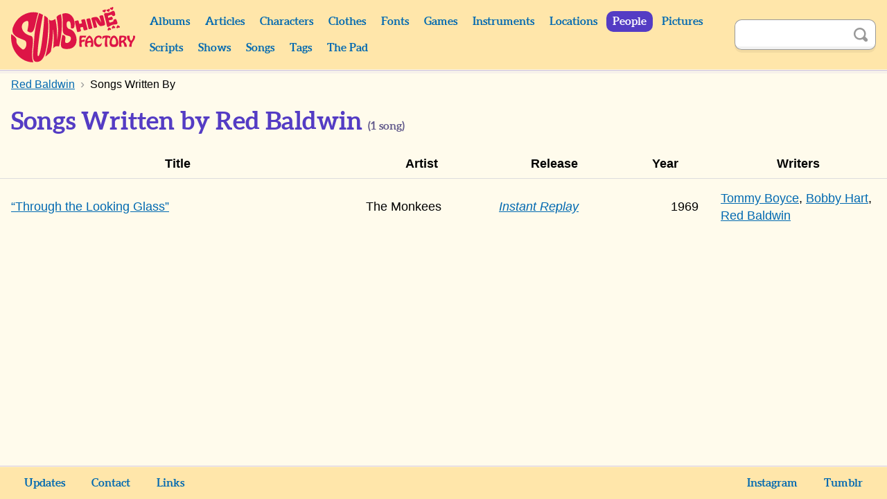

--- FILE ---
content_type: text/html; charset=UTF-8
request_url: https://monkees.coolcherrycream.com/people/red-baldwin/writer
body_size: 1986
content:
<!doctype html><html class="no-js" lang="en"><head><meta charset="utf-8"><meta name="viewport" content="width=device-width,initial-scale=1"><meta name="description" content="1 song written by Red Baldwin with The Monkees."><meta name="keywords" content="monkees, sunshine factory, mike nesmith, davy jones, micky dolenz, peter tork, pictures, photos, screencaps, screengrabs, articles, quotes, lyrics, sounds, scripts, games, tiger beat, 16, teen world, head"><meta property="og:title" content="Songs Written by Red Baldwin"><meta property="og:description" content="1 song written by Red Baldwin with The Monkees."><meta property="og:image" content="https://monkees.coolcherrycream.com/assets/img/share.png"><meta name="twitter:card" content="summary_large_image"><meta name="twitter:title" content="Songs Written by Red Baldwin"><meta name="twitter:description" content="1 song written by Red Baldwin with The Monkees."><meta name="twitter:image" content="https://monkees.coolcherrycream.com/assets/img/share.png"><title>Songs Written by Red Baldwin | Sunshine Factory | Monkees Fan Site</title><link rel="icon" href="/favicon.ico"><link rel="stylesheet" href="/assets/css/style.min.css?858362c4e2c45e67a68a"><link rel="canonical" href="https://monkees.coolcherrycream.com/people/red-baldwin/writer"><script integrity="sha256-tuKyZn/3ycw/MNMDii/kvSPrelo6SCsJSecqb1n2neg=">document.documentElement.classList.remove('no-js');</script></head><body id="body-people-red-baldwin-writer"><a class="button button--purple" href="#article" id="skip">Skip to content</a><main id="page-main"><header id="page-header"><div class="contain" id="header"><div class="column" id="header-top"><div id="header-spacer"></div><div id="header-title"><a href="https://monkees.coolcherrycream.com" id="header-title__link">Sunshine Factory</a></div><button aria-controls="menu" aria-expanded="false" class="button--purple" id="nav-show" title="Show Menu" type="button">Show Menu</button></div><div id="menu"><nav class="column" id="nav"><div class="column column--shrink searchable" id="mobile-search"><form action="https://monkees.coolcherrycream.com/search" class="search-form" id="mobile-search-form" method="get" role="search"><input aria-label="Search" autocomplete="off" class="search-term" id="mobile-search-term" name="q" type="text"><button class="button--icon search-submit" id="mobile-search-submit" title="Search" type="submit"><span class="icon icon-search">Search</span></button></form></div><ul class="nav"><li class="nav__item nav__item--header"><a class="nav__link" href="https://monkees.coolcherrycream.com/albums">Albums</a></li><li class="nav__item nav__item--header"><a class="nav__link" href="https://monkees.coolcherrycream.com/articles">Articles</a></li><li class="nav__item nav__item--header"><a class="nav__link" href="https://monkees.coolcherrycream.com/characters">Characters</a></li><li class="nav__item nav__item--header"><a class="nav__link" href="https://monkees.coolcherrycream.com/clothes">Clothes</a></li><li class="nav__item nav__item--header"><a class="nav__link" href="https://monkees.coolcherrycream.com/pages/fonts">Fonts</a></li><li class="nav__item nav__item--header"><a class="nav__link" href="https://monkees.coolcherrycream.com/games">Games</a></li><li class="nav__item nav__item--header"><a class="nav__link" href="https://monkees.coolcherrycream.com/instruments">Instruments</a></li><li class="nav__item nav__item--header"><a class="nav__link" href="https://monkees.coolcherrycream.com/locations">Locations</a></li><li class="nav__item nav__item--header"><a class="nav__link nav__link--active" href="https://monkees.coolcherrycream.com/people">People</a></li><li class="nav__item nav__item--header"><a class="nav__link" href="https://monkees.coolcherrycream.com/pictures">Pictures</a></li><li class="nav__item nav__item--header"><a class="nav__link" href="https://monkees.coolcherrycream.com/scripts">Scripts</a></li><li class="nav__item nav__item--header"><a class="nav__link" href="https://monkees.coolcherrycream.com/shows">Shows</a></li><li class="nav__item nav__item--header"><a class="nav__link" href="https://monkees.coolcherrycream.com/songs">Songs</a></li><li class="nav__item nav__item--header"><a class="nav__link" href="https://monkees.coolcherrycream.com/tags">Tags</a></li><li class="nav__item nav__item--header"><a class="nav__link" href="https://monkees.coolcherrycream.com/pages/the-pad">The Pad</a></li></ul></nav><div class="column column--shrink searchable" id="header-search"><form action="https://monkees.coolcherrycream.com/search" class="search-form" id="header-search-form" method="get" role="search"><input aria-label="Search" autocomplete="off" class="search-term" id="header-search-term" name="q" type="text"><button class="button--icon search-submit" id="header-search-submit" title="Search" type="submit"><span class="icon icon-search">Search</span></button></form></div></div></div></header><div id="page-article"><div class="contain" id="article-contain"><ul class="breadcrumb" itemscope itemtype="http://schema.org/BreadcrumbList"><li class="breadcrumb__item" itemprop="itemListElement" itemscope itemtype="http://schema.org/ListItem"><a class="breadcrumb__link" href="https://monkees.coolcherrycream.com/people" itemprop="item"><span itemprop="name">People</span></a><meta itemprop="position" content="1"></li><li class="breadcrumb__item" itemprop="itemListElement" itemscope itemtype="http://schema.org/ListItem"><a class="breadcrumb__link" href="https://monkees.coolcherrycream.com/people/red-baldwin" itemprop="item"><span itemprop="name">Red Baldwin</span></a><meta itemprop="position" content="2"></li><li class="breadcrumb__item" itemprop="itemListElement" itemscope itemtype="http://schema.org/ListItem"><a class="breadcrumb__link" href="https://monkees.coolcherrycream.com/people/red-baldwin/writer" itemprop="item"><span itemprop="name">Songs Written By</span></a><meta itemprop="position" content="3"></li></ul><article class="" id="article"><h1 id="page-title">Songs Written by Red Baldwin <small>(<span data-filterable-num=songs>1</span> song)</small></h1><table class="sortable mobile-friendly not-filterable" data-default-key="name" data-filterable-list="songs"><thead class="toggle-hidden" id="thead"><tr><th class="column--40" scope="col">Title</th><th class="column--15" scope="col">Artist</th><th class="column--15" scope="col">Release</th><th class="column--10" scope="col">Year</th><th class="column--20" scope="col">Writers</th></tr></thead><tbody><tr data-filterable-item data-filter-release_type="Studio"><td data-key="name" data-value="through-the-looking-glass"><a href="https://monkees.coolcherrycream.com/songs/through-the-looking-glass">&ldquo;Through the Looking Glass&rdquo;</a></td><td data-key="artist">The Monkees</td><td data-key="release"><a href="https://monkees.coolcherrycream.com/albums/instant-replay"><cite>Instant Replay</cite></a></td><td class="column--numeric" data-key="year" data-value="1969-02-15-001">1969</td><td data-key="writerList"><a href="https://monkees.coolcherrycream.com/people/tommy-boyce">Tommy Boyce</a>, <a href="https://monkees.coolcherrycream.com/people/bobby-hart">Bobby Hart</a>, <a href="https://monkees.coolcherrycream.com/people/red-baldwin">Red Baldwin</a></td></tr></tbody></table></article></div></div><footer id="page-footer"><nav class="contain" id="footer"><ul class="nav" id="footer-nav"><li class="nav__item nav__item--footer"><a class="nav__link nav__link--footer" href="https://monkees.coolcherrycream.com/updates">Updates</a></li><li class="nav__item nav__item--footer"><a class="nav__link nav__link--footer" href="https://monkees.coolcherrycream.com/site">Contact</a></li><li class="nav__item nav__item--footer"><a class="nav__link nav__link--footer" href="https://monkees.coolcherrycream.com/site/links">Links</a></li><li class="nav__item nav__item--footer nav__item--spacer"></li><li class="nav__item nav__item--footer"><a class="nav__link nav__link--footer" href="https://www.instagram.com/coolcherrycream/">Instagram</a></li><li class="nav__item nav__item--footer"><a class="nav__link nav__link--footer" href="https://coolcherrycream.tumblr.com/">Tumblr</a></li></ul></nav></footer></main><script src="/assets/js/functions.min.js?d94a885b38bc806755d3"></script></body></html>